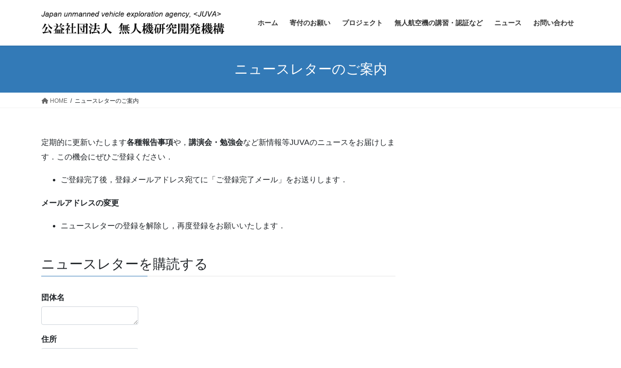

--- FILE ---
content_type: text/html; charset=UTF-8
request_url: https://japan-uva.org/wp-admin/admin-ajax.php
body_size: -38
content:
157041.21850138cb216a62e1d7d0f48039dbe6

--- FILE ---
content_type: text/css
request_url: https://japan-uva.org/wp-content/uploads/maxmegamenu/style.css?ver=daf696
body_size: 170
content:
@charset "UTF-8";

/** THIS FILE IS AUTOMATICALLY GENERATED - DO NOT MAKE MANUAL EDITS! **/
/** Custom CSS should be added to Mega Menu > Menu Themes > Custom Styling **/

.mega-menu-last-modified-1763198842 { content: 'Saturday 15th November 2025 09:27:22 UTC'; }

.wp-block {}